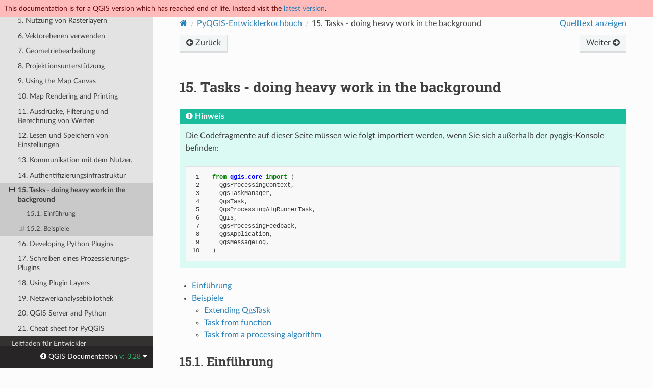

--- FILE ---
content_type: text/html
request_url: https://docs.qgis.org/3.28/de/docs/pyqgis_developer_cookbook/tasks.html
body_size: 11155
content:
<!DOCTYPE html>
<html class="writer-html5" lang="de" data-content_root="../../">
<head>
  <meta charset="utf-8" /><meta name="viewport" content="width=device-width, initial-scale=1" />

  <meta name="viewport" content="width=device-width, initial-scale=1.0" />
  <title>15. Tasks - doing heavy work in the background &mdash; QGIS Documentation  Dokumentation</title>
      <link rel="stylesheet" type="text/css" href="../../_static/pygments.css?v=80d5e7a1" />
      <link rel="stylesheet" type="text/css" href="../../_static/css/qgis_docs.css?v=3fdf4c33" />
      <link rel="stylesheet" type="text/css" href="../../_static/togglebutton.css?v=13237357" />
      <link rel="stylesheet" type="text/css" href="../../_static/copybutton.css?v=76b2166b" />
      <link rel="stylesheet" type="text/css" href="../../_static/css/qgis_topbar.css?v=5613a779" />

  
    <link rel="shortcut icon" href="../../_static/qgis_logo.ico"/>
    <link rel="canonical" href="https://docs.qgis.org/latest/en/docs/pyqgis_developer_cookbook/tasks.html"/>
  <!--[if lt IE 9]>
    <script src="../../_static/js/html5shiv.min.js"></script>
  <![endif]-->
  
        <script src="../../_static/jquery.js?v=5d32c60e"></script>
        <script src="../../_static/_sphinx_javascript_frameworks_compat.js?v=2cd50e6c"></script>
        <script src="../../_static/documentation_options.js?v=245627df"></script>
        <script src="../../_static/doctools.js?v=888ff710"></script>
        <script src="../../_static/sphinx_highlight.js?v=dc90522c"></script>
        <script src="../../_static/clipboard.min.js?v=a7894cd8"></script>
        <script src="../../_static/copybutton.js?v=f281be69"></script>
        <script>let toggleHintShow = 'Click to show';</script>
        <script>let toggleHintHide = 'Click to hide';</script>
        <script>let toggleOpenOnPrint = 'true';</script>
        <script src="../../_static/togglebutton.js?v=4a39c7ea"></script>
        <script src="../../_static/translations.js?v=70a09b52"></script>
        <script>var togglebuttonSelector = '.toggle, .admonition.dropdown';</script>
        <script>var togglebuttonSelector = '.toggle, .admonition.dropdown';</script>
    <script src="../../_static/js/theme.js"></script>
    <link rel="index" title="Stichwortverzeichnis" href="../../genindex.html" />
    <link rel="search" title="Suche" href="../../search.html" />
    <link rel="next" title="16. Developing Python Plugins" href="plugins/index.html" />
    <link rel="prev" title="14. Authentifizierungsinfrastruktur" href="authentication.html" />
  <meta name="description" content="QGIS 3.28 documentation: 15. Tasks - doing heavy work in the background">
  <meta name="robots" content="noindex">
</head>

<body class="wy-body-for-nav">

  <nav class="release_status_topbar">
    <div class="row outdated">
     This documentation is for a QGIS version which has reached end of life. Instead visit the <a href="https://docs.qgis.org/latest/de/docs/pyqgis_developer_cookbook/tasks.html">latest version</a>.
    </div>
  </nav>

   

 
  <div class="wy-grid-for-nav">
    <nav data-toggle="wy-nav-shift" class="wy-nav-side">
      <div class="wy-side-scroll">
        <div class="wy-side-nav-search" >
   

          
          
          <a href="../index.html" class="icon icon-home">
            QGIS Documentation
              <img src="../../_static/logo.png" class="logo" alt="Logo"/>
          </a>
              <div class="version">
                3.28
              </div>
<div role="search">
  <form id="rtd-search-form" class="wy-form" action="../../search.html" method="get">
    <input type="text" name="q" placeholder="Dokumentation durchsuchen" aria-label="Dokumentation durchsuchen" />
    <input type="hidden" name="check_keywords" value="yes" />
    <input type="hidden" name="area" value="default" />
  </form>
</div>
   <a href= "../../genindex.html">Index</a>
 
        </div><div class="wy-menu wy-menu-vertical" data-spy="affix" role="navigation" aria-label="Navigation menu">
              <p class="caption" role="heading"><span class="caption-text">Für Anwender</span></p>
<ul>
<li class="toctree-l1"><a class="reference internal" href="../user_manual/index.html">QGIS Desktop User Guide/Manual (QGIS 3.28)</a></li>
<li class="toctree-l1"><a class="reference internal" href="../server_manual/index.html">QGIS Server Guide/Manual (QGIS 3.28)</a></li>
<li class="toctree-l1"><a class="reference internal" href="../training_manual/index.html">Übungshandbuch</a></li>
<li class="toctree-l1"><a class="reference internal" href="../gentle_gis_introduction/index.html">Eine sanfte Einführung in GIS</a></li>
</ul>
<p class="caption" role="heading"><span class="caption-text">Für Autoren</span></p>
<ul>
<li class="toctree-l1"><a class="reference internal" href="../documentation_guidelines/index.html">Dokumentationsrichtlinien</a></li>
</ul>
<p class="caption" role="heading"><span class="caption-text">Für Entwickler</span></p>
<ul class="current">
<li class="toctree-l1 current"><a class="reference internal" href="index.html">PyQGIS Cookbook (QGIS 3.28)</a><ul class="current">
<li class="toctree-l2"><a class="reference internal" href="intro.html">1. Einleitung</a></li>
<li class="toctree-l2"><a class="reference internal" href="loadproject.html">2. Loading Projects</a></li>
<li class="toctree-l2"><a class="reference internal" href="loadlayer.html">3. Ebenen laden</a></li>
<li class="toctree-l2"><a class="reference internal" href="legend.html">4. Accessing the Table Of Contents (TOC)</a></li>
<li class="toctree-l2"><a class="reference internal" href="raster.html">5. Nutzung von Rasterlayern</a></li>
<li class="toctree-l2"><a class="reference internal" href="vector.html">6. Vektorebenen verwenden</a></li>
<li class="toctree-l2"><a class="reference internal" href="geometry.html">7. Geometriebearbeitung</a></li>
<li class="toctree-l2"><a class="reference internal" href="crs.html">8. Projektionsunterstützung</a></li>
<li class="toctree-l2"><a class="reference internal" href="canvas.html">9. Using the Map Canvas</a></li>
<li class="toctree-l2"><a class="reference internal" href="composer.html">10. Map Rendering and Printing</a></li>
<li class="toctree-l2"><a class="reference internal" href="expressions.html">11. Ausdrücke, Filterung und Berechnung von Werten</a></li>
<li class="toctree-l2"><a class="reference internal" href="settings.html">12. Lesen und Speichern von Einstellungen</a></li>
<li class="toctree-l2"><a class="reference internal" href="communicating.html">13. Kommunikation mit dem Nutzer.</a></li>
<li class="toctree-l2"><a class="reference internal" href="authentication.html">14. Authentifizierungsinfrastruktur</a></li>
<li class="toctree-l2 current"><a class="current reference internal" href="#">15. Tasks - doing heavy work in the background</a><ul>
<li class="toctree-l3"><a class="reference internal" href="#introduction">15.1. Einführung</a></li>
<li class="toctree-l3"><a class="reference internal" href="#examples">15.2. Beispiele</a><ul>
<li class="toctree-l4"><a class="reference internal" href="#extending-qgstask">15.2.1. Extending QgsTask</a></li>
<li class="toctree-l4"><a class="reference internal" href="#task-from-function">15.2.2. Task from function</a></li>
<li class="toctree-l4"><a class="reference internal" href="#task-from-a-processing-algorithm">15.2.3. Task from a processing algorithm</a></li>
</ul>
</li>
</ul>
</li>
<li class="toctree-l2"><a class="reference internal" href="plugins/index.html">16. Developing Python Plugins</a></li>
<li class="toctree-l2"><a class="reference internal" href="processing.html">17. Schreiben eines Prozessierungs-Plugins</a></li>
<li class="toctree-l2"><a class="reference internal" href="pluginlayer.html">18. Using Plugin Layers</a></li>
<li class="toctree-l2"><a class="reference internal" href="network_analysis.html">19. Netzwerkanalysebibliothek</a></li>
<li class="toctree-l2"><a class="reference internal" href="server.html">20. QGIS Server and Python</a></li>
<li class="toctree-l2"><a class="reference internal" href="cheat_sheet.html">21. Cheat sheet for PyQGIS</a></li>
</ul>
</li>
<li class="toctree-l1"><a class="reference internal" href="../developers_guide/index.html">Leitfaden für Entwickler</a></li>
</ul>

        </div>
      </div>
    </nav>

    <section data-toggle="wy-nav-shift" class="wy-nav-content-wrap"><nav class="wy-nav-top" aria-label="Mobile navigation menu" >
          <i data-toggle="wy-nav-top" class="fa fa-bars"></i>
          <a href="../index.html">QGIS Documentation</a>
      </nav>

      <div class="wy-nav-content">
        <div class="rst-content">
          <div role="navigation" aria-label="Page navigation">
  <ul class="wy-breadcrumbs">
      <li><a href="../index.html" class="icon icon-home" aria-label="Home"></a></li>
          <li class="breadcrumb-item"><a href="index.html">PyQGIS-Entwicklerkochbuch</a></li>
      <li class="breadcrumb-item active"><span class="section-number">15. </span>Tasks - doing heavy work in the background</li>
      <li class="wy-breadcrumbs-aside">
            <a href="../../_sources/docs/pyqgis_developer_cookbook/tasks.rst.txt" rel="nofollow"> Quelltext anzeigen</a>
      </li>
  </ul><div class="rst-breadcrumbs-buttons" role="navigation" aria-label="Sequential page navigation">
        <a href="authentication.html" class="btn btn-neutral float-left" title="14. Authentifizierungsinfrastruktur" accesskey="p"><span class="fa fa-arrow-circle-left" aria-hidden="true"></span> Zurück</a>
        <a href="plugins/index.html" class="btn btn-neutral float-right" title="16. Developing Python Plugins" accesskey="n">Weiter <span class="fa fa-arrow-circle-right" aria-hidden="true"></span></a>
  </div>
  <hr/>
</div>
          <div role="main" class="document" itemscope="itemscope" itemtype="http://schema.org/Article">
           <div itemprop="articleBody">
             
  <section id="tasks-doing-heavy-work-in-the-background">
<span id="tasks"></span><h1><span class="section-number">15. </span>Tasks - doing heavy work in the background<a class="headerlink" href="#tasks-doing-heavy-work-in-the-background" title="Link to this heading"></a></h1>
<div class="admonition hint">
<p class="admonition-title">Hinweis</p>
<p>Die Codefragmente auf dieser Seite müssen wie folgt importiert werden, wenn Sie sich außerhalb der pyqgis-Konsole befinden:</p>
<div class="highlight-python notranslate"><div class="highlight"><pre><span></span><span class="linenos"> 1</span><span class="kn">from</span> <span class="nn">qgis.core</span> <span class="kn">import</span> <span class="p">(</span>
<span class="linenos"> 2</span>  <span class="n">QgsProcessingContext</span><span class="p">,</span>
<span class="linenos"> 3</span>  <span class="n">QgsTaskManager</span><span class="p">,</span>
<span class="linenos"> 4</span>  <span class="n">QgsTask</span><span class="p">,</span>
<span class="linenos"> 5</span>  <span class="n">QgsProcessingAlgRunnerTask</span><span class="p">,</span>
<span class="linenos"> 6</span>  <span class="n">Qgis</span><span class="p">,</span>
<span class="linenos"> 7</span>  <span class="n">QgsProcessingFeedback</span><span class="p">,</span>
<span class="linenos"> 8</span>  <span class="n">QgsApplication</span><span class="p">,</span>
<span class="linenos"> 9</span>  <span class="n">QgsMessageLog</span><span class="p">,</span>
<span class="linenos">10</span><span class="p">)</span>
</pre></div>
</div>
</div>
<nav class="contents local" id="inhalt">
<ul class="simple">
<li><p><a class="reference internal" href="#introduction" id="id1">Einführung</a></p></li>
<li><p><a class="reference internal" href="#examples" id="id2">Beispiele</a></p>
<ul>
<li><p><a class="reference internal" href="#extending-qgstask" id="id3">Extending QgsTask</a></p></li>
<li><p><a class="reference internal" href="#task-from-function" id="id4">Task from function</a></p></li>
<li><p><a class="reference internal" href="#task-from-a-processing-algorithm" id="id5">Task from a processing algorithm</a></p></li>
</ul>
</li>
</ul>
</nav>
<section id="introduction">
<h2><a class="toc-backref" href="#id1" role="doc-backlink"><span class="section-number">15.1. </span>Einführung</a><a class="headerlink" href="#introduction" title="Link to this heading"></a></h2>
<p>Background processing using threads is a way to maintain a responsive
user interface when heavy processing is going on.
Tasks can be used to achieve threading in QGIS.</p>
<p>A task (<a class="reference external" href="https://qgis.org/pyqgis/3.28/core/QgsTask.html#qgis.core.QgsTask" title="(in QGIS Python API v3.28)"><code class="xref py py-class docutils literal notranslate"><span class="pre">QgsTask</span></code></a>) is a container for the code to be performed
in the background, and the task manager (<a class="reference external" href="https://qgis.org/pyqgis/3.28/core/QgsTaskManager.html#qgis.core.QgsTaskManager" title="(in QGIS Python API v3.28)"><code class="xref py py-class docutils literal notranslate"><span class="pre">QgsTaskManager</span></code></a>) is
used to control the running of the tasks.
These classes simplify background processing in QGIS by providing
mechanisms for signaling, progress reporting and access
to the status for background processes.
Tasks can be grouped using subtasks.</p>
<p>The global task manager (found with <a class="reference external" href="https://qgis.org/pyqgis/3.28/core/QgsApplication.html#qgis.core.QgsApplication.taskManager" title="(in QGIS Python API v3.28)"><code class="xref py py-meth docutils literal notranslate"><span class="pre">QgsApplication.taskManager()</span></code></a>)
is normally used. This means that your tasks may not be the only
tasks that are controlled by the task manager.</p>
<p>There are several ways to create a QGIS task:</p>
<ul>
<li><p>Create your own task by extending <a class="reference external" href="https://qgis.org/pyqgis/3.28/core/QgsTask.html#qgis.core.QgsTask" title="(in QGIS Python API v3.28)"><code class="xref py py-class docutils literal notranslate"><span class="pre">QgsTask</span></code></a></p>
<div class="highlight-python notranslate"><div class="highlight"><pre><span></span><span class="k">class</span> <span class="nc">SpecialisedTask</span><span class="p">(</span><span class="n">QgsTask</span><span class="p">):</span>
    <span class="k">pass</span>
</pre></div>
</div>
</li>
<li><p>Create a task from a function</p>
<div class="highlight-python notranslate"><div class="highlight"><pre><span></span><span class="linenos"> 1</span><span class="k">def</span> <span class="nf">heavyFunction</span><span class="p">():</span>
<span class="linenos"> 2</span>    <span class="c1"># Some CPU intensive processing ...</span>
<span class="linenos"> 3</span>    <span class="k">pass</span>
<span class="linenos"> 4</span>
<span class="linenos"> 5</span><span class="k">def</span> <span class="nf">workdone</span><span class="p">():</span>
<span class="linenos"> 6</span>    <span class="c1"># ... do something useful with the results</span>
<span class="linenos"> 7</span>    <span class="k">pass</span>
<span class="linenos"> 8</span>
<span class="linenos"> 9</span><span class="n">task</span> <span class="o">=</span> <span class="n">QgsTask</span><span class="o">.</span><span class="n">fromFunction</span><span class="p">(</span><span class="s1">&#39;heavy function&#39;</span><span class="p">,</span> <span class="n">heavyFunction</span><span class="p">,</span>
<span class="linenos">10</span>                     <span class="n">on_finished</span><span class="o">=</span><span class="n">workdone</span><span class="p">)</span>
</pre></div>
</div>
</li>
<li><p>Create a task from a processing algorithm</p>
<div class="highlight-python notranslate"><div class="highlight"><pre><span></span><span class="linenos">1</span><span class="n">params</span> <span class="o">=</span> <span class="nb">dict</span><span class="p">()</span>
<span class="linenos">2</span><span class="n">context</span> <span class="o">=</span> <span class="n">QgsProcessingContext</span><span class="p">()</span>
<span class="linenos">3</span><span class="n">feedback</span> <span class="o">=</span> <span class="n">QgsProcessingFeedback</span><span class="p">()</span>
<span class="linenos">4</span>
<span class="linenos">5</span><span class="n">buffer_alg</span> <span class="o">=</span> <span class="n">QgsApplication</span><span class="o">.</span><span class="n">instance</span><span class="p">()</span><span class="o">.</span><span class="n">processingRegistry</span><span class="p">()</span><span class="o">.</span><span class="n">algorithmById</span><span class="p">(</span><span class="s1">&#39;native:buffer&#39;</span><span class="p">)</span>
<span class="linenos">6</span><span class="n">task</span> <span class="o">=</span> <span class="n">QgsProcessingAlgRunnerTask</span><span class="p">(</span><span class="n">buffer_alg</span><span class="p">,</span> <span class="n">params</span><span class="p">,</span> <span class="n">context</span><span class="p">,</span>
<span class="linenos">7</span>                           <span class="n">feedback</span><span class="p">)</span>
</pre></div>
</div>
</li>
</ul>
<div class="admonition warning">
<p class="admonition-title">Warnung</p>
<p>Any background task (regardless of how it is created) must NEVER
use any QObject that lives on the main thread, such as accessing
QgsVectorLayer, QgsProject or perform any GUI based operations
like creating new widgets or interacting with existing widgets.
Qt widgets must only be accessed or modified from the main thread.
Data that is used in a task must be copied before the task is started.
Attempting to use them from background threads will result in
crashes.</p>
</div>
<p>Dependencies between tasks can be described using the <a class="reference external" href="https://qgis.org/pyqgis/3.28/core/QgsTask.html#qgis.core.QgsTask.addSubTask" title="(in QGIS Python API v3.28)"><code class="xref py py-meth docutils literal notranslate"><span class="pre">addSubTask()</span></code></a>
function of <a class="reference external" href="https://qgis.org/pyqgis/3.28/core/QgsTask.html#qgis.core.QgsTask" title="(in QGIS Python API v3.28)"><code class="xref py py-class docutils literal notranslate"><span class="pre">QgsTask</span></code></a>.
When a dependency is stated, the task manager will automatically
determine how these dependencies will be executed.
Wherever possible dependencies will be executed in parallel in order
to satisfy them as quickly as possible.
If a task on which another task depends is canceled, the dependent
task will also be canceled.
Circular dependencies can make deadlocks possible, so be careful.</p>
<p>If a task depends on a layer being available, this can be stated
using the <a class="reference external" href="https://qgis.org/pyqgis/3.28/core/QgsTask.html#qgis.core.QgsTask.setDependentLayers" title="(in QGIS Python API v3.28)"><code class="xref py py-meth docutils literal notranslate"><span class="pre">setDependentLayers()</span></code></a>
function of <a class="reference external" href="https://qgis.org/pyqgis/3.28/core/QgsTask.html#qgis.core.QgsTask" title="(in QGIS Python API v3.28)"><code class="xref py py-class docutils literal notranslate"><span class="pre">QgsTask</span></code></a>.
If a layer on which a task depends is not available, the task will be
canceled.</p>
<p>Once the task has been created it can be scheduled for running using
the <a class="reference external" href="https://qgis.org/pyqgis/3.28/core/QgsTaskManager.html#qgis.core.QgsTaskManager.addTask" title="(in QGIS Python API v3.28)"><code class="xref py py-meth docutils literal notranslate"><span class="pre">addTask()</span></code></a> function of the task manager.
Adding a task to the manager automatically transfers ownership of
that task to the manager, and the manager will cleanup and delete
tasks after they have executed.
The scheduling of the tasks is influenced by the task priority, which
is set in <a class="reference external" href="https://qgis.org/pyqgis/3.28/core/QgsTaskManager.html#qgis.core.QgsTaskManager.addTask" title="(in QGIS Python API v3.28)"><code class="xref py py-meth docutils literal notranslate"><span class="pre">addTask()</span></code></a>.</p>
<p>The status of tasks can be monitored using <a class="reference external" href="https://qgis.org/pyqgis/3.28/core/QgsTask.html#qgis.core.QgsTask" title="(in QGIS Python API v3.28)"><code class="xref py py-class docutils literal notranslate"><span class="pre">QgsTask</span></code></a> and
<a class="reference external" href="https://qgis.org/pyqgis/3.28/core/QgsTaskManager.html#qgis.core.QgsTaskManager" title="(in QGIS Python API v3.28)"><code class="xref py py-class docutils literal notranslate"><span class="pre">QgsTaskManager</span></code></a> signals and functions.</p>
</section>
<section id="examples">
<h2><a class="toc-backref" href="#id2" role="doc-backlink"><span class="section-number">15.2. </span>Beispiele</a><a class="headerlink" href="#examples" title="Link to this heading"></a></h2>
<section id="extending-qgstask">
<h3><a class="toc-backref" href="#id3" role="doc-backlink"><span class="section-number">15.2.1. </span>Extending QgsTask</a><a class="headerlink" href="#extending-qgstask" title="Link to this heading"></a></h3>
<p>In this example <code class="docutils literal notranslate"><span class="pre">RandomIntegerSumTask</span></code> extends <a class="reference external" href="https://qgis.org/pyqgis/3.28/core/QgsTask.html#qgis.core.QgsTask" title="(in QGIS Python API v3.28)"><code class="xref py py-class docutils literal notranslate"><span class="pre">QgsTask</span></code></a> and will
generate 100 random integers between 0 and 500 during a specified period
of time.
If the random number is 42, the task is aborted and an exception is
raised.
Several instances of <code class="docutils literal notranslate"><span class="pre">RandomIntegerSumTask</span></code> (with subtasks) are generated
and added to the task manager, demonstrating two types of
dependencies.</p>
<div class="highlight-python notranslate"><div class="highlight"><pre><span></span><span class="linenos">  1</span><span class="kn">import</span> <span class="nn">random</span>
<span class="linenos">  2</span><span class="kn">from</span> <span class="nn">time</span> <span class="kn">import</span> <span class="n">sleep</span>
<span class="linenos">  3</span>
<span class="linenos">  4</span><span class="kn">from</span> <span class="nn">qgis.core</span> <span class="kn">import</span> <span class="p">(</span>
<span class="linenos">  5</span>    <span class="n">QgsApplication</span><span class="p">,</span> <span class="n">QgsTask</span><span class="p">,</span> <span class="n">QgsMessageLog</span><span class="p">,</span> <span class="n">Qgis</span>
<span class="linenos">  6</span>    <span class="p">)</span>
<span class="linenos">  7</span>
<span class="linenos">  8</span><span class="n">MESSAGE_CATEGORY</span> <span class="o">=</span> <span class="s1">&#39;RandomIntegerSumTask&#39;</span>
<span class="linenos">  9</span>
<span class="linenos"> 10</span><span class="k">class</span> <span class="nc">RandomIntegerSumTask</span><span class="p">(</span><span class="n">QgsTask</span><span class="p">):</span>
<span class="linenos"> 11</span><span class="w">    </span><span class="sd">&quot;&quot;&quot;This shows how to subclass QgsTask&quot;&quot;&quot;</span>
<span class="linenos"> 12</span>
<span class="linenos"> 13</span>    <span class="k">def</span> <span class="fm">__init__</span><span class="p">(</span><span class="bp">self</span><span class="p">,</span> <span class="n">description</span><span class="p">,</span> <span class="n">duration</span><span class="p">):</span>
<span class="linenos"> 14</span>        <span class="nb">super</span><span class="p">()</span><span class="o">.</span><span class="fm">__init__</span><span class="p">(</span><span class="n">description</span><span class="p">,</span> <span class="n">QgsTask</span><span class="o">.</span><span class="n">CanCancel</span><span class="p">)</span>
<span class="linenos"> 15</span>        <span class="bp">self</span><span class="o">.</span><span class="n">duration</span> <span class="o">=</span> <span class="n">duration</span>
<span class="linenos"> 16</span>        <span class="bp">self</span><span class="o">.</span><span class="n">total</span> <span class="o">=</span> <span class="mi">0</span>
<span class="linenos"> 17</span>        <span class="bp">self</span><span class="o">.</span><span class="n">iterations</span> <span class="o">=</span> <span class="mi">0</span>
<span class="linenos"> 18</span>        <span class="bp">self</span><span class="o">.</span><span class="n">exception</span> <span class="o">=</span> <span class="kc">None</span>
<span class="linenos"> 19</span>
<span class="linenos"> 20</span>    <span class="k">def</span> <span class="nf">run</span><span class="p">(</span><span class="bp">self</span><span class="p">):</span>
<span class="linenos"> 21</span><span class="w">        </span><span class="sd">&quot;&quot;&quot;Here you implement your heavy lifting.</span>
<span class="linenos"> 22</span><span class="sd">        Should periodically test for isCanceled() to gracefully</span>
<span class="linenos"> 23</span><span class="sd">        abort.</span>
<span class="linenos"> 24</span><span class="sd">        This method MUST return True or False.</span>
<span class="linenos"> 25</span><span class="sd">        Raising exceptions will crash QGIS, so we handle them</span>
<span class="linenos"> 26</span><span class="sd">        internally and raise them in self.finished</span>
<span class="linenos"> 27</span><span class="sd">        &quot;&quot;&quot;</span>
<span class="linenos"> 28</span>        <span class="n">QgsMessageLog</span><span class="o">.</span><span class="n">logMessage</span><span class="p">(</span><span class="s1">&#39;Started task &quot;</span><span class="si">{}</span><span class="s1">&quot;&#39;</span><span class="o">.</span><span class="n">format</span><span class="p">(</span>
<span class="linenos"> 29</span>                                     <span class="bp">self</span><span class="o">.</span><span class="n">description</span><span class="p">()),</span>
<span class="linenos"> 30</span>                                 <span class="n">MESSAGE_CATEGORY</span><span class="p">,</span> <span class="n">Qgis</span><span class="o">.</span><span class="n">Info</span><span class="p">)</span>
<span class="linenos"> 31</span>        <span class="n">wait_time</span> <span class="o">=</span> <span class="bp">self</span><span class="o">.</span><span class="n">duration</span> <span class="o">/</span> <span class="mi">100</span>
<span class="linenos"> 32</span>        <span class="k">for</span> <span class="n">i</span> <span class="ow">in</span> <span class="nb">range</span><span class="p">(</span><span class="mi">100</span><span class="p">):</span>
<span class="linenos"> 33</span>            <span class="n">sleep</span><span class="p">(</span><span class="n">wait_time</span><span class="p">)</span>
<span class="linenos"> 34</span>            <span class="c1"># use setProgress to report progress</span>
<span class="linenos"> 35</span>            <span class="bp">self</span><span class="o">.</span><span class="n">setProgress</span><span class="p">(</span><span class="n">i</span><span class="p">)</span>
<span class="linenos"> 36</span>            <span class="n">arandominteger</span> <span class="o">=</span> <span class="n">random</span><span class="o">.</span><span class="n">randint</span><span class="p">(</span><span class="mi">0</span><span class="p">,</span> <span class="mi">500</span><span class="p">)</span>
<span class="linenos"> 37</span>            <span class="bp">self</span><span class="o">.</span><span class="n">total</span> <span class="o">+=</span> <span class="n">arandominteger</span>
<span class="linenos"> 38</span>            <span class="bp">self</span><span class="o">.</span><span class="n">iterations</span> <span class="o">+=</span> <span class="mi">1</span>
<span class="linenos"> 39</span>            <span class="c1"># check isCanceled() to handle cancellation</span>
<span class="linenos"> 40</span>            <span class="k">if</span> <span class="bp">self</span><span class="o">.</span><span class="n">isCanceled</span><span class="p">():</span>
<span class="linenos"> 41</span>                <span class="k">return</span> <span class="kc">False</span>
<span class="linenos"> 42</span>            <span class="c1"># simulate exceptions to show how to abort task</span>
<span class="linenos"> 43</span>            <span class="k">if</span> <span class="n">arandominteger</span> <span class="o">==</span> <span class="mi">42</span><span class="p">:</span>
<span class="linenos"> 44</span>                <span class="c1"># DO NOT raise Exception(&#39;bad value!&#39;)</span>
<span class="linenos"> 45</span>                <span class="c1"># this would crash QGIS</span>
<span class="linenos"> 46</span>                <span class="bp">self</span><span class="o">.</span><span class="n">exception</span> <span class="o">=</span> <span class="ne">Exception</span><span class="p">(</span><span class="s1">&#39;bad value!&#39;</span><span class="p">)</span>
<span class="linenos"> 47</span>                <span class="k">return</span> <span class="kc">False</span>
<span class="linenos"> 48</span>        <span class="k">return</span> <span class="kc">True</span>
<span class="linenos"> 49</span>
<span class="linenos"> 50</span>    <span class="k">def</span> <span class="nf">finished</span><span class="p">(</span><span class="bp">self</span><span class="p">,</span> <span class="n">result</span><span class="p">):</span>
<span class="linenos"> 51</span><span class="w">        </span><span class="sd">&quot;&quot;&quot;</span>
<span class="linenos"> 52</span><span class="sd">        This function is automatically called when the task has</span>
<span class="linenos"> 53</span><span class="sd">        completed (successfully or not).</span>
<span class="linenos"> 54</span><span class="sd">        You implement finished() to do whatever follow-up stuff</span>
<span class="linenos"> 55</span><span class="sd">        should happen after the task is complete.</span>
<span class="linenos"> 56</span><span class="sd">        finished is always called from the main thread, so it&#39;s safe</span>
<span class="linenos"> 57</span><span class="sd">        to do GUI operations and raise Python exceptions here.</span>
<span class="linenos"> 58</span><span class="sd">        result is the return value from self.run.</span>
<span class="linenos"> 59</span><span class="sd">        &quot;&quot;&quot;</span>
<span class="linenos"> 60</span>        <span class="k">if</span> <span class="n">result</span><span class="p">:</span>
<span class="linenos"> 61</span>            <span class="n">QgsMessageLog</span><span class="o">.</span><span class="n">logMessage</span><span class="p">(</span>
<span class="linenos"> 62</span>                <span class="s1">&#39;RandomTask &quot;</span><span class="si">{name}</span><span class="s1">&quot; completed</span><span class="se">\n</span><span class="s1">&#39;</span> \
<span class="linenos"> 63</span>                <span class="s1">&#39;RandomTotal: </span><span class="si">{total}</span><span class="s1"> (with </span><span class="si">{iterations}</span><span class="s1"> &#39;</span>\
<span class="linenos"> 64</span>              <span class="s1">&#39;iterations)&#39;</span><span class="o">.</span><span class="n">format</span><span class="p">(</span>
<span class="linenos"> 65</span>                  <span class="n">name</span><span class="o">=</span><span class="bp">self</span><span class="o">.</span><span class="n">description</span><span class="p">(),</span>
<span class="linenos"> 66</span>                  <span class="n">total</span><span class="o">=</span><span class="bp">self</span><span class="o">.</span><span class="n">total</span><span class="p">,</span>
<span class="linenos"> 67</span>                  <span class="n">iterations</span><span class="o">=</span><span class="bp">self</span><span class="o">.</span><span class="n">iterations</span><span class="p">),</span>
<span class="linenos"> 68</span>              <span class="n">MESSAGE_CATEGORY</span><span class="p">,</span> <span class="n">Qgis</span><span class="o">.</span><span class="n">Success</span><span class="p">)</span>
<span class="linenos"> 69</span>        <span class="k">else</span><span class="p">:</span>
<span class="linenos"> 70</span>            <span class="k">if</span> <span class="bp">self</span><span class="o">.</span><span class="n">exception</span> <span class="ow">is</span> <span class="kc">None</span><span class="p">:</span>
<span class="linenos"> 71</span>                <span class="n">QgsMessageLog</span><span class="o">.</span><span class="n">logMessage</span><span class="p">(</span>
<span class="linenos"> 72</span>                    <span class="s1">&#39;RandomTask &quot;</span><span class="si">{name}</span><span class="s1">&quot; not successful but without &#39;</span>\
<span class="linenos"> 73</span>                    <span class="s1">&#39;exception (probably the task was manually &#39;</span>\
<span class="linenos"> 74</span>                    <span class="s1">&#39;canceled by the user)&#39;</span><span class="o">.</span><span class="n">format</span><span class="p">(</span>
<span class="linenos"> 75</span>                        <span class="n">name</span><span class="o">=</span><span class="bp">self</span><span class="o">.</span><span class="n">description</span><span class="p">()),</span>
<span class="linenos"> 76</span>                    <span class="n">MESSAGE_CATEGORY</span><span class="p">,</span> <span class="n">Qgis</span><span class="o">.</span><span class="n">Warning</span><span class="p">)</span>
<span class="linenos"> 77</span>            <span class="k">else</span><span class="p">:</span>
<span class="linenos"> 78</span>                <span class="n">QgsMessageLog</span><span class="o">.</span><span class="n">logMessage</span><span class="p">(</span>
<span class="linenos"> 79</span>                    <span class="s1">&#39;RandomTask &quot;</span><span class="si">{name}</span><span class="s1">&quot; Exception: </span><span class="si">{exception}</span><span class="s1">&#39;</span><span class="o">.</span><span class="n">format</span><span class="p">(</span>
<span class="linenos"> 80</span>                        <span class="n">name</span><span class="o">=</span><span class="bp">self</span><span class="o">.</span><span class="n">description</span><span class="p">(),</span>
<span class="linenos"> 81</span>                        <span class="n">exception</span><span class="o">=</span><span class="bp">self</span><span class="o">.</span><span class="n">exception</span><span class="p">),</span>
<span class="linenos"> 82</span>                    <span class="n">MESSAGE_CATEGORY</span><span class="p">,</span> <span class="n">Qgis</span><span class="o">.</span><span class="n">Critical</span><span class="p">)</span>
<span class="linenos"> 83</span>                <span class="k">raise</span> <span class="bp">self</span><span class="o">.</span><span class="n">exception</span>
<span class="linenos"> 84</span>
<span class="linenos"> 85</span>    <span class="k">def</span> <span class="nf">cancel</span><span class="p">(</span><span class="bp">self</span><span class="p">):</span>
<span class="linenos"> 86</span>        <span class="n">QgsMessageLog</span><span class="o">.</span><span class="n">logMessage</span><span class="p">(</span>
<span class="linenos"> 87</span>            <span class="s1">&#39;RandomTask &quot;</span><span class="si">{name}</span><span class="s1">&quot; was canceled&#39;</span><span class="o">.</span><span class="n">format</span><span class="p">(</span>
<span class="linenos"> 88</span>                <span class="n">name</span><span class="o">=</span><span class="bp">self</span><span class="o">.</span><span class="n">description</span><span class="p">()),</span>
<span class="linenos"> 89</span>            <span class="n">MESSAGE_CATEGORY</span><span class="p">,</span> <span class="n">Qgis</span><span class="o">.</span><span class="n">Info</span><span class="p">)</span>
<span class="linenos"> 90</span>        <span class="nb">super</span><span class="p">()</span><span class="o">.</span><span class="n">cancel</span><span class="p">()</span>
<span class="linenos"> 91</span>
<span class="linenos"> 92</span>
<span class="linenos"> 93</span><span class="n">longtask</span> <span class="o">=</span> <span class="n">RandomIntegerSumTask</span><span class="p">(</span><span class="s1">&#39;waste cpu long&#39;</span><span class="p">,</span> <span class="mi">20</span><span class="p">)</span>
<span class="linenos"> 94</span><span class="n">shorttask</span> <span class="o">=</span> <span class="n">RandomIntegerSumTask</span><span class="p">(</span><span class="s1">&#39;waste cpu short&#39;</span><span class="p">,</span> <span class="mi">10</span><span class="p">)</span>
<span class="linenos"> 95</span><span class="n">minitask</span> <span class="o">=</span> <span class="n">RandomIntegerSumTask</span><span class="p">(</span><span class="s1">&#39;waste cpu mini&#39;</span><span class="p">,</span> <span class="mi">5</span><span class="p">)</span>
<span class="linenos"> 96</span><span class="n">shortsubtask</span> <span class="o">=</span> <span class="n">RandomIntegerSumTask</span><span class="p">(</span><span class="s1">&#39;waste cpu subtask short&#39;</span><span class="p">,</span> <span class="mi">5</span><span class="p">)</span>
<span class="linenos"> 97</span><span class="n">longsubtask</span> <span class="o">=</span> <span class="n">RandomIntegerSumTask</span><span class="p">(</span><span class="s1">&#39;waste cpu subtask long&#39;</span><span class="p">,</span> <span class="mi">10</span><span class="p">)</span>
<span class="linenos"> 98</span><span class="n">shortestsubtask</span> <span class="o">=</span> <span class="n">RandomIntegerSumTask</span><span class="p">(</span><span class="s1">&#39;waste cpu subtask shortest&#39;</span><span class="p">,</span> <span class="mi">4</span><span class="p">)</span>
<span class="linenos"> 99</span>
<span class="linenos">100</span><span class="c1"># Add a subtask (shortsubtask) to shorttask that must run after</span>
<span class="linenos">101</span><span class="c1"># minitask and longtask has finished</span>
<span class="linenos">102</span><span class="n">shorttask</span><span class="o">.</span><span class="n">addSubTask</span><span class="p">(</span><span class="n">shortsubtask</span><span class="p">,</span> <span class="p">[</span><span class="n">minitask</span><span class="p">,</span> <span class="n">longtask</span><span class="p">])</span>
<span class="linenos">103</span><span class="c1"># Add a subtask (longsubtask) to longtask that must be run</span>
<span class="linenos">104</span><span class="c1"># before the parent task</span>
<span class="linenos">105</span><span class="n">longtask</span><span class="o">.</span><span class="n">addSubTask</span><span class="p">(</span><span class="n">longsubtask</span><span class="p">,</span> <span class="p">[],</span> <span class="n">QgsTask</span><span class="o">.</span><span class="n">ParentDependsOnSubTask</span><span class="p">)</span>
<span class="linenos">106</span><span class="c1"># Add a subtask (shortestsubtask) to longtask</span>
<span class="linenos">107</span><span class="n">longtask</span><span class="o">.</span><span class="n">addSubTask</span><span class="p">(</span><span class="n">shortestsubtask</span><span class="p">)</span>
<span class="linenos">108</span>
<span class="linenos">109</span><span class="n">QgsApplication</span><span class="o">.</span><span class="n">taskManager</span><span class="p">()</span><span class="o">.</span><span class="n">addTask</span><span class="p">(</span><span class="n">longtask</span><span class="p">)</span>
<span class="linenos">110</span><span class="n">QgsApplication</span><span class="o">.</span><span class="n">taskManager</span><span class="p">()</span><span class="o">.</span><span class="n">addTask</span><span class="p">(</span><span class="n">shorttask</span><span class="p">)</span>
<span class="linenos">111</span><span class="n">QgsApplication</span><span class="o">.</span><span class="n">taskManager</span><span class="p">()</span><span class="o">.</span><span class="n">addTask</span><span class="p">(</span><span class="n">minitask</span><span class="p">)</span>
</pre></div>
</div>
<div class="highlight-none notranslate"><div class="highlight"><pre><span></span><span class="linenos"> 1</span>RandomIntegerSumTask(0): Started task &quot;waste cpu subtask shortest&quot;
<span class="linenos"> 2</span>RandomIntegerSumTask(0): Started task &quot;waste cpu short&quot;
<span class="linenos"> 3</span>RandomIntegerSumTask(0): Started task &quot;waste cpu mini&quot;
<span class="linenos"> 4</span>RandomIntegerSumTask(0): Started task &quot;waste cpu subtask long&quot;
<span class="linenos"> 5</span>RandomIntegerSumTask(3): Task &quot;waste cpu subtask shortest&quot; completed
<span class="linenos"> 6</span>RandomTotal: 25452 (with 100 iterations)
<span class="linenos"> 7</span>RandomIntegerSumTask(3): Task &quot;waste cpu mini&quot; completed
<span class="linenos"> 8</span>RandomTotal: 23810 (with 100 iterations)
<span class="linenos"> 9</span>RandomIntegerSumTask(3): Task &quot;waste cpu subtask long&quot; completed
<span class="linenos">10</span>RandomTotal: 26308 (with 100 iterations)
<span class="linenos">11</span>RandomIntegerSumTask(0): Started task &quot;waste cpu long&quot;
<span class="linenos">12</span>RandomIntegerSumTask(3): Task &quot;waste cpu long&quot; completed
<span class="linenos">13</span>RandomTotal: 22534 (with 100 iterations)
</pre></div>
</div>
</section>
<section id="task-from-function">
<h3><a class="toc-backref" href="#id4" role="doc-backlink"><span class="section-number">15.2.2. </span>Task from function</a><a class="headerlink" href="#task-from-function" title="Link to this heading"></a></h3>
<p>Create a task from a function (<code class="docutils literal notranslate"><span class="pre">doSomething</span></code> in this example).
The first parameter of the function will hold the <a class="reference external" href="https://qgis.org/pyqgis/3.28/core/QgsTask.html#qgis.core.QgsTask" title="(in QGIS Python API v3.28)"><code class="xref py py-class docutils literal notranslate"><span class="pre">QgsTask</span></code></a>
for the function.
An important (named) parameter is <code class="docutils literal notranslate"><span class="pre">on_finished</span></code>, that specifies a
function that will be called when the task has completed.
The <code class="docutils literal notranslate"><span class="pre">doSomething</span></code> function in this example has an additional named
parameter <code class="docutils literal notranslate"><span class="pre">wait_time</span></code>.</p>
<div class="highlight-python notranslate"><div class="highlight"><pre><span></span><span class="linenos"> 1</span><span class="kn">import</span> <span class="nn">random</span>
<span class="linenos"> 2</span><span class="kn">from</span> <span class="nn">time</span> <span class="kn">import</span> <span class="n">sleep</span>
<span class="linenos"> 3</span>
<span class="linenos"> 4</span><span class="n">MESSAGE_CATEGORY</span> <span class="o">=</span> <span class="s1">&#39;TaskFromFunction&#39;</span>
<span class="linenos"> 5</span>
<span class="linenos"> 6</span><span class="k">def</span> <span class="nf">doSomething</span><span class="p">(</span><span class="n">task</span><span class="p">,</span> <span class="n">wait_time</span><span class="p">):</span>
<span class="linenos"> 7</span><span class="w">    </span><span class="sd">&quot;&quot;&quot;</span>
<span class="linenos"> 8</span><span class="sd">    Raises an exception to abort the task.</span>
<span class="linenos"> 9</span><span class="sd">    Returns a result if success.</span>
<span class="linenos">10</span><span class="sd">    The result will be passed, together with the exception (None in</span>
<span class="linenos">11</span><span class="sd">    the case of success), to the on_finished method.</span>
<span class="linenos">12</span><span class="sd">    If there is an exception, there will be no result.</span>
<span class="linenos">13</span><span class="sd">    &quot;&quot;&quot;</span>
<span class="linenos">14</span>    <span class="n">QgsMessageLog</span><span class="o">.</span><span class="n">logMessage</span><span class="p">(</span><span class="s1">&#39;Started task </span><span class="si">{}</span><span class="s1">&#39;</span><span class="o">.</span><span class="n">format</span><span class="p">(</span><span class="n">task</span><span class="o">.</span><span class="n">description</span><span class="p">()),</span>
<span class="linenos">15</span>                             <span class="n">MESSAGE_CATEGORY</span><span class="p">,</span> <span class="n">Qgis</span><span class="o">.</span><span class="n">Info</span><span class="p">)</span>
<span class="linenos">16</span>    <span class="n">wait_time</span> <span class="o">=</span> <span class="n">wait_time</span> <span class="o">/</span> <span class="mi">100</span>
<span class="linenos">17</span>    <span class="n">total</span> <span class="o">=</span> <span class="mi">0</span>
<span class="linenos">18</span>    <span class="n">iterations</span> <span class="o">=</span> <span class="mi">0</span>
<span class="linenos">19</span>    <span class="k">for</span> <span class="n">i</span> <span class="ow">in</span> <span class="nb">range</span><span class="p">(</span><span class="mi">100</span><span class="p">):</span>
<span class="linenos">20</span>        <span class="n">sleep</span><span class="p">(</span><span class="n">wait_time</span><span class="p">)</span>
<span class="linenos">21</span>        <span class="c1"># use task.setProgress to report progress</span>
<span class="linenos">22</span>        <span class="n">task</span><span class="o">.</span><span class="n">setProgress</span><span class="p">(</span><span class="n">i</span><span class="p">)</span>
<span class="linenos">23</span>        <span class="n">arandominteger</span> <span class="o">=</span> <span class="n">random</span><span class="o">.</span><span class="n">randint</span><span class="p">(</span><span class="mi">0</span><span class="p">,</span> <span class="mi">500</span><span class="p">)</span>
<span class="linenos">24</span>        <span class="n">total</span> <span class="o">+=</span> <span class="n">arandominteger</span>
<span class="linenos">25</span>        <span class="n">iterations</span> <span class="o">+=</span> <span class="mi">1</span>
<span class="linenos">26</span>        <span class="c1"># check task.isCanceled() to handle cancellation</span>
<span class="linenos">27</span>        <span class="k">if</span> <span class="n">task</span><span class="o">.</span><span class="n">isCanceled</span><span class="p">():</span>
<span class="linenos">28</span>            <span class="n">stopped</span><span class="p">(</span><span class="n">task</span><span class="p">)</span>
<span class="linenos">29</span>            <span class="k">return</span> <span class="kc">None</span>
<span class="linenos">30</span>        <span class="c1"># raise an exception to abort the task</span>
<span class="linenos">31</span>        <span class="k">if</span> <span class="n">arandominteger</span> <span class="o">==</span> <span class="mi">42</span><span class="p">:</span>
<span class="linenos">32</span>            <span class="k">raise</span> <span class="ne">Exception</span><span class="p">(</span><span class="s1">&#39;bad value!&#39;</span><span class="p">)</span>
<span class="linenos">33</span>    <span class="k">return</span> <span class="p">{</span><span class="s1">&#39;total&#39;</span><span class="p">:</span> <span class="n">total</span><span class="p">,</span> <span class="s1">&#39;iterations&#39;</span><span class="p">:</span> <span class="n">iterations</span><span class="p">,</span>
<span class="linenos">34</span>            <span class="s1">&#39;task&#39;</span><span class="p">:</span> <span class="n">task</span><span class="o">.</span><span class="n">description</span><span class="p">()}</span>
<span class="linenos">35</span>
<span class="linenos">36</span><span class="k">def</span> <span class="nf">stopped</span><span class="p">(</span><span class="n">task</span><span class="p">):</span>
<span class="linenos">37</span>    <span class="n">QgsMessageLog</span><span class="o">.</span><span class="n">logMessage</span><span class="p">(</span>
<span class="linenos">38</span>        <span class="s1">&#39;Task &quot;</span><span class="si">{name}</span><span class="s1">&quot; was canceled&#39;</span><span class="o">.</span><span class="n">format</span><span class="p">(</span>
<span class="linenos">39</span>            <span class="n">name</span><span class="o">=</span><span class="n">task</span><span class="o">.</span><span class="n">description</span><span class="p">()),</span>
<span class="linenos">40</span>        <span class="n">MESSAGE_CATEGORY</span><span class="p">,</span> <span class="n">Qgis</span><span class="o">.</span><span class="n">Info</span><span class="p">)</span>
<span class="linenos">41</span>
<span class="linenos">42</span><span class="k">def</span> <span class="nf">completed</span><span class="p">(</span><span class="n">exception</span><span class="p">,</span> <span class="n">result</span><span class="o">=</span><span class="kc">None</span><span class="p">):</span>
<span class="linenos">43</span><span class="w">    </span><span class="sd">&quot;&quot;&quot;This is called when doSomething is finished.</span>
<span class="linenos">44</span><span class="sd">    Exception is not None if doSomething raises an exception.</span>
<span class="linenos">45</span><span class="sd">    result is the return value of doSomething.&quot;&quot;&quot;</span>
<span class="linenos">46</span>    <span class="k">if</span> <span class="n">exception</span> <span class="ow">is</span> <span class="kc">None</span><span class="p">:</span>
<span class="linenos">47</span>        <span class="k">if</span> <span class="n">result</span> <span class="ow">is</span> <span class="kc">None</span><span class="p">:</span>
<span class="linenos">48</span>            <span class="n">QgsMessageLog</span><span class="o">.</span><span class="n">logMessage</span><span class="p">(</span>
<span class="linenos">49</span>                <span class="s1">&#39;Completed with no exception and no result &#39;</span>\
<span class="linenos">50</span>                <span class="s1">&#39;(probably manually canceled by the user)&#39;</span><span class="p">,</span>
<span class="linenos">51</span>                <span class="n">MESSAGE_CATEGORY</span><span class="p">,</span> <span class="n">Qgis</span><span class="o">.</span><span class="n">Warning</span><span class="p">)</span>
<span class="linenos">52</span>        <span class="k">else</span><span class="p">:</span>
<span class="linenos">53</span>            <span class="n">QgsMessageLog</span><span class="o">.</span><span class="n">logMessage</span><span class="p">(</span>
<span class="linenos">54</span>                <span class="s1">&#39;Task </span><span class="si">{name}</span><span class="s1"> completed</span><span class="se">\n</span><span class="s1">&#39;</span>
<span class="linenos">55</span>                <span class="s1">&#39;Total: </span><span class="si">{total}</span><span class="s1"> ( with </span><span class="si">{iterations}</span><span class="s1"> &#39;</span>
<span class="linenos">56</span>                <span class="s1">&#39;iterations)&#39;</span><span class="o">.</span><span class="n">format</span><span class="p">(</span>
<span class="linenos">57</span>                    <span class="n">name</span><span class="o">=</span><span class="n">result</span><span class="p">[</span><span class="s1">&#39;task&#39;</span><span class="p">],</span>
<span class="linenos">58</span>                    <span class="n">total</span><span class="o">=</span><span class="n">result</span><span class="p">[</span><span class="s1">&#39;total&#39;</span><span class="p">],</span>
<span class="linenos">59</span>                    <span class="n">iterations</span><span class="o">=</span><span class="n">result</span><span class="p">[</span><span class="s1">&#39;iterations&#39;</span><span class="p">]),</span>
<span class="linenos">60</span>                <span class="n">MESSAGE_CATEGORY</span><span class="p">,</span> <span class="n">Qgis</span><span class="o">.</span><span class="n">Info</span><span class="p">)</span>
<span class="linenos">61</span>    <span class="k">else</span><span class="p">:</span>
<span class="linenos">62</span>        <span class="n">QgsMessageLog</span><span class="o">.</span><span class="n">logMessage</span><span class="p">(</span><span class="s2">&quot;Exception: </span><span class="si">{}</span><span class="s2">&quot;</span><span class="o">.</span><span class="n">format</span><span class="p">(</span><span class="n">exception</span><span class="p">),</span>
<span class="linenos">63</span>                                 <span class="n">MESSAGE_CATEGORY</span><span class="p">,</span> <span class="n">Qgis</span><span class="o">.</span><span class="n">Critical</span><span class="p">)</span>
<span class="linenos">64</span>        <span class="k">raise</span> <span class="n">exception</span>
<span class="linenos">65</span>
<span class="linenos">66</span><span class="c1"># Create a few tasks</span>
<span class="linenos">67</span><span class="n">task1</span> <span class="o">=</span> <span class="n">QgsTask</span><span class="o">.</span><span class="n">fromFunction</span><span class="p">(</span><span class="s1">&#39;Waste cpu 1&#39;</span><span class="p">,</span> <span class="n">doSomething</span><span class="p">,</span>
<span class="linenos">68</span>                             <span class="n">on_finished</span><span class="o">=</span><span class="n">completed</span><span class="p">,</span> <span class="n">wait_time</span><span class="o">=</span><span class="mi">4</span><span class="p">)</span>
<span class="linenos">69</span><span class="n">task2</span> <span class="o">=</span> <span class="n">QgsTask</span><span class="o">.</span><span class="n">fromFunction</span><span class="p">(</span><span class="s1">&#39;Waste cpu 2&#39;</span><span class="p">,</span> <span class="n">doSomething</span><span class="p">,</span>
<span class="linenos">70</span>                             <span class="n">on_finished</span><span class="o">=</span><span class="n">completed</span><span class="p">,</span> <span class="n">wait_time</span><span class="o">=</span><span class="mi">3</span><span class="p">)</span>
<span class="linenos">71</span><span class="n">QgsApplication</span><span class="o">.</span><span class="n">taskManager</span><span class="p">()</span><span class="o">.</span><span class="n">addTask</span><span class="p">(</span><span class="n">task1</span><span class="p">)</span>
<span class="linenos">72</span><span class="n">QgsApplication</span><span class="o">.</span><span class="n">taskManager</span><span class="p">()</span><span class="o">.</span><span class="n">addTask</span><span class="p">(</span><span class="n">task2</span><span class="p">)</span>
</pre></div>
</div>
<div class="highlight-none notranslate"><div class="highlight"><pre><span></span><span class="linenos">1</span>RandomIntegerSumTask(0): Started task &quot;waste cpu subtask short&quot;
<span class="linenos">2</span>RandomTaskFromFunction(0): Started task Waste cpu 1
<span class="linenos">3</span>RandomTaskFromFunction(0): Started task Waste cpu 2
<span class="linenos">4</span>RandomTaskFromFunction(0): Task Waste cpu 2 completed
<span class="linenos">5</span>RandomTotal: 23263 ( with 100 iterations)
<span class="linenos">6</span>RandomTaskFromFunction(0): Task Waste cpu 1 completed
<span class="linenos">7</span>RandomTotal: 25044 ( with 100 iterations)
</pre></div>
</div>
</section>
<section id="task-from-a-processing-algorithm">
<h3><a class="toc-backref" href="#id5" role="doc-backlink"><span class="section-number">15.2.3. </span>Task from a processing algorithm</a><a class="headerlink" href="#task-from-a-processing-algorithm" title="Link to this heading"></a></h3>
<p>Create a task that uses the algorithm <a class="reference internal" href="../user_manual/processing_algs/qgis/vectorcreation.html#qgisrandompointsinextent"><span class="std std-ref">qgis:randompointsinextent</span></a> to
generate 50000 random points inside a specified extent.  The result is
added to the project in a safe way.</p>
<div class="highlight-python notranslate"><div class="highlight"><pre><span></span><span class="linenos"> 1</span><span class="kn">from</span> <span class="nn">functools</span> <span class="kn">import</span> <span class="n">partial</span>
<span class="linenos"> 2</span><span class="kn">from</span> <span class="nn">qgis.core</span> <span class="kn">import</span> <span class="p">(</span><span class="n">QgsTaskManager</span><span class="p">,</span> <span class="n">QgsMessageLog</span><span class="p">,</span>
<span class="linenos"> 3</span>                       <span class="n">QgsProcessingAlgRunnerTask</span><span class="p">,</span> <span class="n">QgsApplication</span><span class="p">,</span>
<span class="linenos"> 4</span>                       <span class="n">QgsProcessingContext</span><span class="p">,</span> <span class="n">QgsProcessingFeedback</span><span class="p">,</span>
<span class="linenos"> 5</span>                       <span class="n">QgsProject</span><span class="p">)</span>
<span class="linenos"> 6</span>
<span class="linenos"> 7</span><span class="n">MESSAGE_CATEGORY</span> <span class="o">=</span> <span class="s1">&#39;AlgRunnerTask&#39;</span>
<span class="linenos"> 8</span>
<span class="linenos"> 9</span><span class="k">def</span> <span class="nf">task_finished</span><span class="p">(</span><span class="n">context</span><span class="p">,</span> <span class="n">successful</span><span class="p">,</span> <span class="n">results</span><span class="p">):</span>
<span class="linenos">10</span>    <span class="k">if</span> <span class="ow">not</span> <span class="n">successful</span><span class="p">:</span>
<span class="linenos">11</span>        <span class="n">QgsMessageLog</span><span class="o">.</span><span class="n">logMessage</span><span class="p">(</span><span class="s1">&#39;Task finished unsucessfully&#39;</span><span class="p">,</span>
<span class="linenos">12</span>                                 <span class="n">MESSAGE_CATEGORY</span><span class="p">,</span> <span class="n">Qgis</span><span class="o">.</span><span class="n">Warning</span><span class="p">)</span>
<span class="linenos">13</span>    <span class="n">output_layer</span> <span class="o">=</span> <span class="n">context</span><span class="o">.</span><span class="n">getMapLayer</span><span class="p">(</span><span class="n">results</span><span class="p">[</span><span class="s1">&#39;OUTPUT&#39;</span><span class="p">])</span>
<span class="linenos">14</span>    <span class="c1"># because getMapLayer doesn&#39;t transfer ownership, the layer will</span>
<span class="linenos">15</span>    <span class="c1"># be deleted when context goes out of scope and you&#39;ll get a</span>
<span class="linenos">16</span>    <span class="c1"># crash.</span>
<span class="linenos">17</span>    <span class="c1"># takeMapLayer transfers ownership so it&#39;s then safe to add it</span>
<span class="linenos">18</span>    <span class="c1"># to the project and give the project ownership.</span>
<span class="linenos">19</span>    <span class="k">if</span> <span class="n">output_layer</span> <span class="ow">and</span> <span class="n">output_layer</span><span class="o">.</span><span class="n">isValid</span><span class="p">():</span>
<span class="linenos">20</span>        <span class="n">QgsProject</span><span class="o">.</span><span class="n">instance</span><span class="p">()</span><span class="o">.</span><span class="n">addMapLayer</span><span class="p">(</span>
<span class="linenos">21</span>             <span class="n">context</span><span class="o">.</span><span class="n">takeResultLayer</span><span class="p">(</span><span class="n">output_layer</span><span class="o">.</span><span class="n">id</span><span class="p">()))</span>
<span class="linenos">22</span>
<span class="linenos">23</span><span class="n">alg</span> <span class="o">=</span> <span class="n">QgsApplication</span><span class="o">.</span><span class="n">processingRegistry</span><span class="p">()</span><span class="o">.</span><span class="n">algorithmById</span><span class="p">(</span>
<span class="linenos">24</span>                                      <span class="s1">&#39;qgis:randompointsinextent&#39;</span><span class="p">)</span>
<span class="linenos">25</span><span class="c1"># `context` and `feedback` need to</span>
<span class="linenos">26</span><span class="c1"># live for as least as long as `task`,</span>
<span class="linenos">27</span><span class="c1"># otherwise the program will crash.</span>
<span class="linenos">28</span><span class="c1"># Initializing them globally is a sure way</span>
<span class="linenos">29</span><span class="c1"># of avoiding this unfortunate situation.</span>
<span class="linenos">30</span><span class="n">context</span> <span class="o">=</span> <span class="n">QgsProcessingContext</span><span class="p">()</span>
<span class="linenos">31</span><span class="n">feedback</span> <span class="o">=</span> <span class="n">QgsProcessingFeedback</span><span class="p">()</span>
<span class="linenos">32</span><span class="n">params</span> <span class="o">=</span> <span class="p">{</span>
<span class="linenos">33</span>    <span class="s1">&#39;EXTENT&#39;</span><span class="p">:</span> <span class="s1">&#39;0.0,10.0,40,50 [EPSG:4326]&#39;</span><span class="p">,</span>
<span class="linenos">34</span>    <span class="s1">&#39;MIN_DISTANCE&#39;</span><span class="p">:</span> <span class="mf">0.0</span><span class="p">,</span>
<span class="linenos">35</span>    <span class="s1">&#39;POINTS_NUMBER&#39;</span><span class="p">:</span> <span class="mi">50000</span><span class="p">,</span>
<span class="linenos">36</span>    <span class="s1">&#39;TARGET_CRS&#39;</span><span class="p">:</span> <span class="s1">&#39;EPSG:4326&#39;</span><span class="p">,</span>
<span class="linenos">37</span>    <span class="s1">&#39;OUTPUT&#39;</span><span class="p">:</span> <span class="s1">&#39;memory:My random points&#39;</span>
<span class="linenos">38</span><span class="p">}</span>
<span class="linenos">39</span><span class="n">task</span> <span class="o">=</span> <span class="n">QgsProcessingAlgRunnerTask</span><span class="p">(</span><span class="n">alg</span><span class="p">,</span> <span class="n">params</span><span class="p">,</span> <span class="n">context</span><span class="p">,</span> <span class="n">feedback</span><span class="p">)</span>
<span class="linenos">40</span><span class="n">task</span><span class="o">.</span><span class="n">executed</span><span class="o">.</span><span class="n">connect</span><span class="p">(</span><span class="n">partial</span><span class="p">(</span><span class="n">task_finished</span><span class="p">,</span> <span class="n">context</span><span class="p">))</span>
<span class="linenos">41</span><span class="n">QgsApplication</span><span class="o">.</span><span class="n">taskManager</span><span class="p">()</span><span class="o">.</span><span class="n">addTask</span><span class="p">(</span><span class="n">task</span><span class="p">)</span>
</pre></div>
</div>
<p>See also: <a class="reference external" href="https://www.opengis.ch/2018/06/22/threads-in-pyqgis3/">https://www.opengis.ch/2018/06/22/threads-in-pyqgis3/</a>.</p>
</section>
</section>
</section>


           </div>
          </div>
          <footer><div class="rst-footer-buttons" role="navigation" aria-label="Footer">
        <a href="authentication.html" class="btn btn-neutral float-left" title="14. Authentifizierungsinfrastruktur" accesskey="p" rel="prev"><span class="fa fa-arrow-circle-left" aria-hidden="true"></span> Zurück</a>
        <a href="plugins/index.html" class="btn btn-neutral float-right" title="16. Developing Python Plugins" accesskey="n" rel="next">Weiter <span class="fa fa-arrow-circle-right" aria-hidden="true"></span></a>
    </div>

  <hr/>

  <div role="contentinfo">
    <p>&#169; Copyright 2002-now, QGIS project.
      <span class="lastupdated">Zuletzt aktualisiert am 2024 März 03, 09:16 +0000.
      </span></p>
  </div>

  Erstellt mit <a href="https://www.sphinx-doc.org/">Sphinx</a> mit einem
    <a href="https://github.com/readthedocs/sphinx_rtd_theme">theme</a>
    bereitgestellt von <a href="https://readthedocs.org">Read the Docs</a>.
   

</footer>
        </div>
      </div>
    </section>
  </div>
  <!-- Transifex follows a particular logic to build target pages:
Expected French translation link for https://docs.qgis.org/3.28/en/docs/user_manual/print_composer/overview_composer.html
would return https://app.transifex.com/qgis/qgis-documentation/translate/#fr/aa6d8bc653526d38b295ca94bf8eee5e
with the md5 value of "github#qgis/QGIS-Documentation#release_3.28#locale/en/LC_MESSAGES/docs/user_manual/print_composer/overview_composer.po"-->
<!--Make sure that mismatching language codes between Transifex and Sphinx are converted-->


  <div class="rst-versions" data-toggle="rst-versions" role="note" aria-label="versions">
    <span class="rst-current-version" data-toggle="rst-current-version">
      <span class="fa fa-info-circle"> QGIS Documentation </span>
      v: 3.28
      <span class="fa fa-caret-down"></span>
    </span>

    <div class="rst-other-versions">
      <dl>
        <dt>Languages</dt>
        
          <dd><a href="https://docs.qgis.org/3.28/en/docs/pyqgis_developer_cookbook/tasks.html">en</a></dd>
        
          <dd><a href="https://docs.qgis.org/3.28/cs/docs/pyqgis_developer_cookbook/tasks.html">cs</a></dd>
        
          <dd><a href="https://docs.qgis.org/3.28/de/docs/pyqgis_developer_cookbook/tasks.html">de</a></dd>
        
          <dd><a href="https://docs.qgis.org/3.28/es/docs/pyqgis_developer_cookbook/tasks.html">es</a></dd>
        
          <dd><a href="https://docs.qgis.org/3.28/fr/docs/pyqgis_developer_cookbook/tasks.html">fr</a></dd>
        
          <dd><a href="https://docs.qgis.org/3.28/hu/docs/pyqgis_developer_cookbook/tasks.html">hu</a></dd>
        
          <dd><a href="https://docs.qgis.org/3.28/it/docs/pyqgis_developer_cookbook/tasks.html">it</a></dd>
        
          <dd><a href="https://docs.qgis.org/3.28/ja/docs/pyqgis_developer_cookbook/tasks.html">ja</a></dd>
        
          <dd><a href="https://docs.qgis.org/3.28/ko/docs/pyqgis_developer_cookbook/tasks.html">ko</a></dd>
        
          <dd><a href="https://docs.qgis.org/3.28/lt/docs/pyqgis_developer_cookbook/tasks.html">lt</a></dd>
        
          <dd><a href="https://docs.qgis.org/3.28/nl/docs/pyqgis_developer_cookbook/tasks.html">nl</a></dd>
        
          <dd><a href="https://docs.qgis.org/3.28/pt_BR/docs/pyqgis_developer_cookbook/tasks.html">pt_BR</a></dd>
        
          <dd><a href="https://docs.qgis.org/3.28/pt_PT/docs/pyqgis_developer_cookbook/tasks.html">pt_PT</a></dd>
        
          <dd><a href="https://docs.qgis.org/3.28/ro/docs/pyqgis_developer_cookbook/tasks.html">ro</a></dd>
        
          <dd><a href="https://docs.qgis.org/3.28/ru/docs/pyqgis_developer_cookbook/tasks.html">ru</a></dd>
        
          <dd><a href="https://docs.qgis.org/3.28/zh-Hans/docs/pyqgis_developer_cookbook/tasks.html">zh-Hans</a></dd>
        
      </dl>

      <dl>
        <dt>Versionen</dt>
        
          <dd><a href="https://docs.qgis.org/testing/de/docs/pyqgis_developer_cookbook/tasks.html">testing</a></dd>
        
          <dd><a href="https://docs.qgis.org/latest/de/docs/pyqgis_developer_cookbook/tasks.html">latest</a></dd>
        
          <dd><a href="https://docs.qgis.org/3.28/de/docs/pyqgis_developer_cookbook/tasks.html">3.28</a></dd>
        
          <dd><a href="https://docs.qgis.org/3.22/de/docs/pyqgis_developer_cookbook/tasks.html">3.22</a></dd>
        
          <dd><a href="https://docs.qgis.org/3.16/de/docs/pyqgis_developer_cookbook/tasks.html">3.16</a></dd>
        
          <dd><a href="https://docs.qgis.org/3.10/de/docs/pyqgis_developer_cookbook/tasks.html">3.10</a></dd>
        
          <dd><a href="https://docs.qgis.org/3.4/de/docs/pyqgis_developer_cookbook/tasks.html">3.4</a></dd>
        
          <dd><a href="https://docs.qgis.org/2.18/de/docs/pyqgis_developer_cookbook/tasks.html">2.18</a></dd>
        
      </dl>

       
       <dl>
        <dt>Downloads</dt>
        
          <dd><a href="https://docs.qgis.org/3.28/pdf">PDF</a></dd>
        
          <dd><a href="https://docs.qgis.org/3.28/zip">HTML</a></dd>
        
      </dl>
      

      
      

      <dl>
        <dt>On QGIS Project</dt>
          <dd>
            <a href="https://qgis.org/de" target="_blank" rel="noopener noreferrer">Home</a>
          </dd>
          <dd>
            <a href="https://qgis.org/api/3.28" target="_blank" rel="noopener noreferrer">C++ API</a>
          </dd>
          <dd>
            <a href="https://qgis.org/pyqgis/3.28" target="_blank" rel="noopener noreferrer">PyQGIS API</a>
          </dd>
          <dd>
            <a href="https://github.com/qgis/QGIS/tree/release-3_28" target="_blank" rel="noopener noreferrer">Source</a>
          </dd>
      </dl>

    </div>
  </div><script>
      jQuery(function () {
          SphinxRtdTheme.Navigation.enable(true);
      });
  </script> 

<script defer src="https://static.cloudflareinsights.com/beacon.min.js/vcd15cbe7772f49c399c6a5babf22c1241717689176015" integrity="sha512-ZpsOmlRQV6y907TI0dKBHq9Md29nnaEIPlkf84rnaERnq6zvWvPUqr2ft8M1aS28oN72PdrCzSjY4U6VaAw1EQ==" data-cf-beacon='{"version":"2024.11.0","token":"ac8be2df3ab74d3aaa486243ef005a36","r":1,"server_timing":{"name":{"cfCacheStatus":true,"cfEdge":true,"cfExtPri":true,"cfL4":true,"cfOrigin":true,"cfSpeedBrain":true},"location_startswith":null}}' crossorigin="anonymous"></script>
</body>
</html>